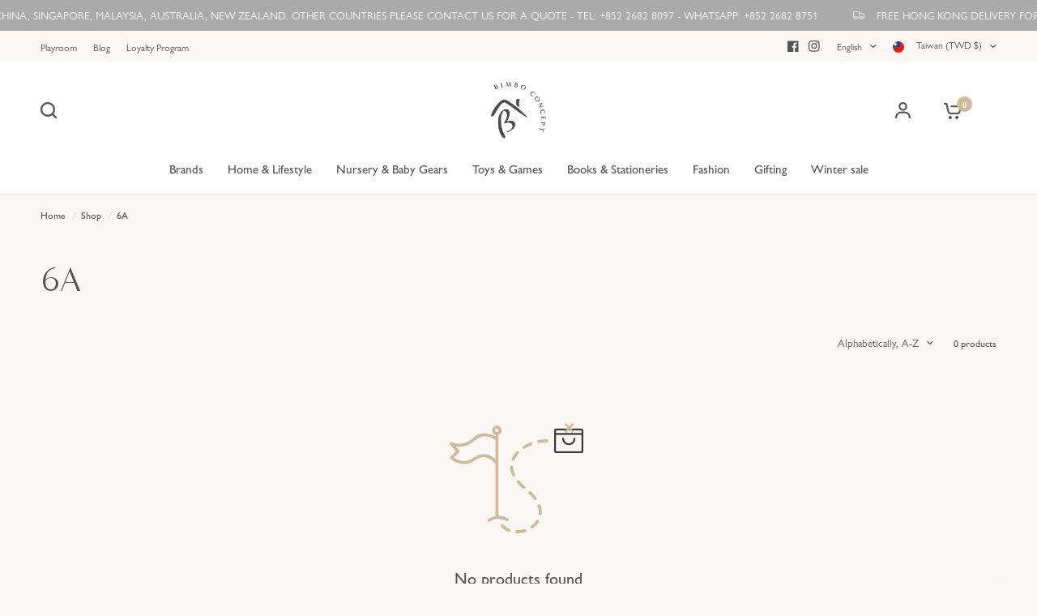

--- FILE ---
content_type: text/javascript; charset=utf-8
request_url: https://www.bimboconcept.com/en-tw/products/wrap.js
body_size: 1603
content:
{"id":7986426740948,"title":"Gift Wrapping","handle":"wrap","description":"","published_at":"2023-12-04T12:11:08+08:00","created_at":"2023-10-09T13:00:04+08:00","vendor":"Gift","type":"Gift \u0026 Gift Card","tags":["gift","hidden_storefront","under-200"],"price":2100,"price_min":2100,"price_max":20600,"available":true,"price_varies":true,"compare_at_price":null,"compare_at_price_min":0,"compare_at_price_max":0,"compare_at_price_varies":false,"variants":[{"id":47331021357268,"title":"Gift Wrap - Red stripes","option1":"Gift Wrap - Red stripes","option2":null,"option3":null,"sku":null,"requires_shipping":true,"taxable":true,"featured_image":{"id":45776144728276,"product_id":7986426740948,"position":6,"created_at":"2025-12-09T11:15:29+08:00","updated_at":"2025-12-09T13:34:18+08:00","alt":"Gift Wrapping - Bimbo Concept","width":1200,"height":1200,"src":"https:\/\/cdn.shopify.com\/s\/files\/1\/0066\/2257\/6684\/files\/gift-wrapping-5817536.jpg?v=1765258458","variant_ids":[47331021357268]},"available":true,"name":"Gift Wrapping - Gift Wrap - Red stripes","public_title":"Gift Wrap - Red stripes","options":["Gift Wrap - Red stripes"],"price":4200,"weight":0,"compare_at_price":null,"inventory_management":null,"barcode":"","featured_media":{"alt":"Gift Wrapping - Bimbo Concept","id":37085397811412,"position":6,"preview_image":{"aspect_ratio":1.0,"height":1200,"width":1200,"src":"https:\/\/cdn.shopify.com\/s\/files\/1\/0066\/2257\/6684\/files\/gift-wrapping-5817536.jpg?v=1765258458"}},"requires_selling_plan":false,"selling_plan_allocations":[]},{"id":45924318380244,"title":"Gift Wrap - S","option1":"Gift Wrap - S","option2":null,"option3":null,"sku":"GIFTWRAP-S","requires_shipping":true,"taxable":true,"featured_image":{"id":42440951922900,"product_id":7986426740948,"position":1,"created_at":"2024-12-19T11:36:53+08:00","updated_at":"2025-05-09T19:05:24+08:00","alt":"Gift Wrapping - Bimbo Concept","width":1242,"height":1228,"src":"https:\/\/cdn.shopify.com\/s\/files\/1\/0066\/2257\/6684\/files\/gift-wrapping-838111.jpg?v=1746788724","variant_ids":[45924318380244,45924318413012]},"available":true,"name":"Gift Wrapping - Gift Wrap - S","public_title":"Gift Wrap - S","options":["Gift Wrap - S"],"price":4200,"weight":0,"compare_at_price":null,"inventory_management":null,"barcode":"8520360432324","featured_media":{"alt":"Gift Wrapping - Bimbo Concept","id":34835313393876,"position":1,"preview_image":{"aspect_ratio":1.011,"height":1228,"width":1242,"src":"https:\/\/cdn.shopify.com\/s\/files\/1\/0066\/2257\/6684\/files\/gift-wrapping-838111.jpg?v=1746788724"}},"requires_selling_plan":false,"selling_plan_allocations":[]},{"id":45924318413012,"title":"Gift Wrap - L (Bulky Item - Kitchen set, Dollhouse, Bike, Scooter, Tool Bench, Table and Chair set, etc)","option1":"Gift Wrap - L (Bulky Item - Kitchen set, Dollhouse, Bike, Scooter, Tool Bench, Table and Chair set, etc)","option2":null,"option3":null,"sku":null,"requires_shipping":true,"taxable":true,"featured_image":{"id":42440951922900,"product_id":7986426740948,"position":1,"created_at":"2024-12-19T11:36:53+08:00","updated_at":"2025-05-09T19:05:24+08:00","alt":"Gift Wrapping - Bimbo Concept","width":1242,"height":1228,"src":"https:\/\/cdn.shopify.com\/s\/files\/1\/0066\/2257\/6684\/files\/gift-wrapping-838111.jpg?v=1746788724","variant_ids":[45924318380244,45924318413012]},"available":true,"name":"Gift Wrapping - Gift Wrap - L (Bulky Item - Kitchen set, Dollhouse, Bike, Scooter, Tool Bench, Table and Chair set, etc)","public_title":"Gift Wrap - L (Bulky Item - Kitchen set, Dollhouse, Bike, Scooter, Tool Bench, Table and Chair set, etc)","options":["Gift Wrap - L (Bulky Item - Kitchen set, Dollhouse, Bike, Scooter, Tool Bench, Table and Chair set, etc)"],"price":20600,"weight":0,"compare_at_price":null,"inventory_management":null,"barcode":null,"featured_media":{"alt":"Gift Wrapping - Bimbo Concept","id":34835313393876,"position":1,"preview_image":{"aspect_ratio":1.011,"height":1228,"width":1242,"src":"https:\/\/cdn.shopify.com\/s\/files\/1\/0066\/2257\/6684\/files\/gift-wrapping-838111.jpg?v=1746788724"}},"requires_selling_plan":false,"selling_plan_allocations":[]},{"id":44959431983316,"title":"Gift Box - M (30x22x10cm)","option1":"Gift Box - M (30x22x10cm)","option2":null,"option3":null,"sku":null,"requires_shipping":true,"taxable":true,"featured_image":{"id":42440951955668,"product_id":7986426740948,"position":2,"created_at":"2024-12-19T11:36:53+08:00","updated_at":"2025-05-09T19:05:24+08:00","alt":"Gift Wrapping - Bimbo Concept","width":1000,"height":1000,"src":"https:\/\/cdn.shopify.com\/s\/files\/1\/0066\/2257\/6684\/files\/gift-wrapping-177049.jpg?v=1746788724","variant_ids":[44959431983316]},"available":true,"name":"Gift Wrapping - Gift Box - M (30x22x10cm)","public_title":"Gift Box - M (30x22x10cm)","options":["Gift Box - M (30x22x10cm)"],"price":12400,"weight":0,"compare_at_price":null,"inventory_management":null,"barcode":null,"featured_media":{"alt":"Gift Wrapping - Bimbo Concept","id":34835313426644,"position":2,"preview_image":{"aspect_ratio":1.0,"height":1000,"width":1000,"src":"https:\/\/cdn.shopify.com\/s\/files\/1\/0066\/2257\/6684\/files\/gift-wrapping-177049.jpg?v=1746788724"}},"requires_selling_plan":false,"selling_plan_allocations":[]},{"id":44959432016084,"title":"Gift Box - L (41x30x14cm)","option1":"Gift Box - L (41x30x14cm)","option2":null,"option3":null,"sku":null,"requires_shipping":true,"taxable":true,"featured_image":{"id":42440951988436,"product_id":7986426740948,"position":3,"created_at":"2024-12-19T11:36:53+08:00","updated_at":"2025-05-09T19:05:25+08:00","alt":"Gift Wrapping - Bimbo Concept","width":1000,"height":1000,"src":"https:\/\/cdn.shopify.com\/s\/files\/1\/0066\/2257\/6684\/files\/gift-wrapping-558515.jpg?v=1746788725","variant_ids":[44959432016084]},"available":true,"name":"Gift Wrapping - Gift Box - L (41x30x14cm)","public_title":"Gift Box - L (41x30x14cm)","options":["Gift Box - L (41x30x14cm)"],"price":20600,"weight":0,"compare_at_price":null,"inventory_management":null,"barcode":null,"featured_media":{"alt":"Gift Wrapping - Bimbo Concept","id":34835313459412,"position":3,"preview_image":{"aspect_ratio":1.0,"height":1000,"width":1000,"src":"https:\/\/cdn.shopify.com\/s\/files\/1\/0066\/2257\/6684\/files\/gift-wrapping-558515.jpg?v=1746788725"}},"requires_selling_plan":false,"selling_plan_allocations":[]},{"id":46507626102996,"title":"Paper Bag","option1":"Paper Bag","option2":null,"option3":null,"sku":null,"requires_shipping":true,"taxable":true,"featured_image":{"id":44345131761876,"product_id":7986426740948,"position":4,"created_at":"2025-07-26T16:03:51+08:00","updated_at":"2025-07-27T04:41:16+08:00","alt":"Gift Wrapping - Bimbo Concept","width":2048,"height":1365,"src":"https:\/\/cdn.shopify.com\/s\/files\/1\/0066\/2257\/6684\/files\/gift-wrapping-6818501.jpg?v=1753562476","variant_ids":[46507626102996]},"available":true,"name":"Gift Wrapping - Paper Bag","public_title":"Paper Bag","options":["Paper Bag"],"price":2100,"weight":0,"compare_at_price":null,"inventory_management":null,"barcode":"","featured_media":{"alt":"Gift Wrapping - Bimbo Concept","id":36015950594260,"position":4,"preview_image":{"aspect_ratio":1.5,"height":1365,"width":2048,"src":"https:\/\/cdn.shopify.com\/s\/files\/1\/0066\/2257\/6684\/files\/gift-wrapping-6818501.jpg?v=1753562476"}},"requires_selling_plan":false,"selling_plan_allocations":[]}],"images":["\/\/cdn.shopify.com\/s\/files\/1\/0066\/2257\/6684\/files\/gift-wrapping-838111.jpg?v=1746788724","\/\/cdn.shopify.com\/s\/files\/1\/0066\/2257\/6684\/files\/gift-wrapping-177049.jpg?v=1746788724","\/\/cdn.shopify.com\/s\/files\/1\/0066\/2257\/6684\/files\/gift-wrapping-558515.jpg?v=1746788725","\/\/cdn.shopify.com\/s\/files\/1\/0066\/2257\/6684\/files\/gift-wrapping-6818501.jpg?v=1753562476","\/\/cdn.shopify.com\/s\/files\/1\/0066\/2257\/6684\/files\/gift-wrapping-4230083.jpg?v=1753562476","\/\/cdn.shopify.com\/s\/files\/1\/0066\/2257\/6684\/files\/gift-wrapping-5817536.jpg?v=1765258458","\/\/cdn.shopify.com\/s\/files\/1\/0066\/2257\/6684\/files\/gift-wrapping-7561602.jpg?v=1765258458","\/\/cdn.shopify.com\/s\/files\/1\/0066\/2257\/6684\/files\/gift-wrapping-9748850.jpg?v=1765258458","\/\/cdn.shopify.com\/s\/files\/1\/0066\/2257\/6684\/files\/gift-wrapping-2446556.jpg?v=1765258458"],"featured_image":"\/\/cdn.shopify.com\/s\/files\/1\/0066\/2257\/6684\/files\/gift-wrapping-838111.jpg?v=1746788724","options":[{"name":"Title","position":1,"values":["Gift Wrap - Red stripes","Gift Wrap - S","Gift Wrap - L (Bulky Item - Kitchen set, Dollhouse, Bike, Scooter, Tool Bench, Table and Chair set, etc)","Gift Box - M (30x22x10cm)","Gift Box - L (41x30x14cm)","Paper Bag"]}],"url":"\/en-tw\/products\/wrap","media":[{"alt":"Gift Wrapping - Bimbo Concept","id":34835313393876,"position":1,"preview_image":{"aspect_ratio":1.011,"height":1228,"width":1242,"src":"https:\/\/cdn.shopify.com\/s\/files\/1\/0066\/2257\/6684\/files\/gift-wrapping-838111.jpg?v=1746788724"},"aspect_ratio":1.011,"height":1228,"media_type":"image","src":"https:\/\/cdn.shopify.com\/s\/files\/1\/0066\/2257\/6684\/files\/gift-wrapping-838111.jpg?v=1746788724","width":1242},{"alt":"Gift Wrapping - Bimbo Concept","id":34835313426644,"position":2,"preview_image":{"aspect_ratio":1.0,"height":1000,"width":1000,"src":"https:\/\/cdn.shopify.com\/s\/files\/1\/0066\/2257\/6684\/files\/gift-wrapping-177049.jpg?v=1746788724"},"aspect_ratio":1.0,"height":1000,"media_type":"image","src":"https:\/\/cdn.shopify.com\/s\/files\/1\/0066\/2257\/6684\/files\/gift-wrapping-177049.jpg?v=1746788724","width":1000},{"alt":"Gift Wrapping - Bimbo Concept","id":34835313459412,"position":3,"preview_image":{"aspect_ratio":1.0,"height":1000,"width":1000,"src":"https:\/\/cdn.shopify.com\/s\/files\/1\/0066\/2257\/6684\/files\/gift-wrapping-558515.jpg?v=1746788725"},"aspect_ratio":1.0,"height":1000,"media_type":"image","src":"https:\/\/cdn.shopify.com\/s\/files\/1\/0066\/2257\/6684\/files\/gift-wrapping-558515.jpg?v=1746788725","width":1000},{"alt":"Gift Wrapping - Bimbo Concept","id":36015950594260,"position":4,"preview_image":{"aspect_ratio":1.5,"height":1365,"width":2048,"src":"https:\/\/cdn.shopify.com\/s\/files\/1\/0066\/2257\/6684\/files\/gift-wrapping-6818501.jpg?v=1753562476"},"aspect_ratio":1.5,"height":1365,"media_type":"image","src":"https:\/\/cdn.shopify.com\/s\/files\/1\/0066\/2257\/6684\/files\/gift-wrapping-6818501.jpg?v=1753562476","width":2048},{"alt":"Gift Wrapping - Bimbo Concept","id":36015949840596,"position":5,"preview_image":{"aspect_ratio":1.5,"height":1365,"width":2048,"src":"https:\/\/cdn.shopify.com\/s\/files\/1\/0066\/2257\/6684\/files\/gift-wrapping-4230083.jpg?v=1753562476"},"aspect_ratio":1.5,"height":1365,"media_type":"image","src":"https:\/\/cdn.shopify.com\/s\/files\/1\/0066\/2257\/6684\/files\/gift-wrapping-4230083.jpg?v=1753562476","width":2048},{"alt":"Gift Wrapping - Bimbo Concept","id":37085397811412,"position":6,"preview_image":{"aspect_ratio":1.0,"height":1200,"width":1200,"src":"https:\/\/cdn.shopify.com\/s\/files\/1\/0066\/2257\/6684\/files\/gift-wrapping-5817536.jpg?v=1765258458"},"aspect_ratio":1.0,"height":1200,"media_type":"image","src":"https:\/\/cdn.shopify.com\/s\/files\/1\/0066\/2257\/6684\/files\/gift-wrapping-5817536.jpg?v=1765258458","width":1200},{"alt":"Gift Wrapping - Bimbo Concept","id":37085400629460,"position":7,"preview_image":{"aspect_ratio":1.0,"height":1200,"width":1200,"src":"https:\/\/cdn.shopify.com\/s\/files\/1\/0066\/2257\/6684\/files\/gift-wrapping-7561602.jpg?v=1765258458"},"aspect_ratio":1.0,"height":1200,"media_type":"image","src":"https:\/\/cdn.shopify.com\/s\/files\/1\/0066\/2257\/6684\/files\/gift-wrapping-7561602.jpg?v=1765258458","width":1200},{"alt":"Gift Wrapping - Bimbo Concept","id":37085401972948,"position":8,"preview_image":{"aspect_ratio":1.0,"height":1200,"width":1200,"src":"https:\/\/cdn.shopify.com\/s\/files\/1\/0066\/2257\/6684\/files\/gift-wrapping-9748850.jpg?v=1765258458"},"aspect_ratio":1.0,"height":1200,"media_type":"image","src":"https:\/\/cdn.shopify.com\/s\/files\/1\/0066\/2257\/6684\/files\/gift-wrapping-9748850.jpg?v=1765258458","width":1200},{"alt":"Gift Wrapping - Bimbo Concept","id":37085411475668,"position":9,"preview_image":{"aspect_ratio":1.0,"height":1200,"width":1200,"src":"https:\/\/cdn.shopify.com\/s\/files\/1\/0066\/2257\/6684\/files\/gift-wrapping-2446556.jpg?v=1765258458"},"aspect_ratio":1.0,"height":1200,"media_type":"image","src":"https:\/\/cdn.shopify.com\/s\/files\/1\/0066\/2257\/6684\/files\/gift-wrapping-2446556.jpg?v=1765258458","width":1200}],"requires_selling_plan":false,"selling_plan_groups":[]}

--- FILE ---
content_type: text/javascript; charset=utf-8
request_url: https://www.bimboconcept.com/en-tw/products/greeting-card-1.js
body_size: 503
content:
{"id":9004813484244,"title":"Greeting Card","handle":"greeting-card-1","description":"A Greeting Card is used to express a personal message to a friend or colleague while ordering a gift.","published_at":"2025-12-03T10:12:50+08:00","created_at":"2025-12-03T10:12:50+08:00","vendor":"Gift","type":"Gift","tags":[],"price":14100,"price_min":14100,"price_max":14100,"available":true,"price_varies":false,"compare_at_price":null,"compare_at_price_min":0,"compare_at_price_max":0,"compare_at_price_varies":false,"variants":[{"id":47331041149140,"title":"T-Rexcellent Greeting Card","option1":"T-Rexcellent Greeting Card","option2":null,"option3":null,"sku":null,"requires_shipping":true,"taxable":true,"featured_image":{"id":45776176775380,"product_id":9004813484244,"position":1,"created_at":"2025-12-09T11:36:25+08:00","updated_at":"2025-12-09T13:27:20+08:00","alt":"Greeting Card - Bimbo Concept","width":800,"height":800,"src":"https:\/\/cdn.shopify.com\/s\/files\/1\/0066\/2257\/6684\/files\/greeting-card-2117527.png?v=1765258040","variant_ids":[47331041149140]},"available":true,"name":"Greeting Card - T-Rexcellent Greeting Card","public_title":"T-Rexcellent Greeting Card","options":["T-Rexcellent Greeting Card"],"price":14100,"weight":0,"compare_at_price":null,"inventory_management":null,"barcode":"","featured_media":{"alt":"Greeting Card - Bimbo Concept","id":37085429235924,"position":1,"preview_image":{"aspect_ratio":1.0,"height":800,"width":800,"src":"https:\/\/cdn.shopify.com\/s\/files\/1\/0066\/2257\/6684\/files\/greeting-card-2117527.png?v=1765258040"}},"requires_selling_plan":false,"selling_plan_allocations":[]},{"id":47461110743252,"title":"Party Time Red Cake Birthday Card","option1":"Party Time Red Cake Birthday Card","option2":null,"option3":null,"sku":null,"requires_shipping":true,"taxable":true,"featured_image":{"id":46059725586644,"product_id":9004813484244,"position":2,"created_at":"2026-01-20T09:38:45+08:00","updated_at":"2026-01-20T21:15:09+08:00","alt":"Greeting Card - Bimbo Concept","width":1080,"height":1080,"src":"https:\/\/cdn.shopify.com\/s\/files\/1\/0066\/2257\/6684\/files\/greeting-card-2409321.png?v=1768914909","variant_ids":[47461110743252]},"available":true,"name":"Greeting Card - Party Time Red Cake Birthday Card","public_title":"Party Time Red Cake Birthday Card","options":["Party Time Red Cake Birthday Card"],"price":14100,"weight":0,"compare_at_price":null,"inventory_management":null,"barcode":"","featured_media":{"alt":"Greeting Card - Bimbo Concept","id":37361170251988,"position":2,"preview_image":{"aspect_ratio":1.0,"height":1080,"width":1080,"src":"https:\/\/cdn.shopify.com\/s\/files\/1\/0066\/2257\/6684\/files\/greeting-card-2409321.png?v=1768914909"}},"requires_selling_plan":false,"selling_plan_allocations":[]},{"id":47461121556692,"title":"It's Your Birthday Cake Greeting Card","option1":"It's Your Birthday Cake Greeting Card","option2":null,"option3":null,"sku":null,"requires_shipping":true,"taxable":true,"featured_image":{"id":46059731157204,"product_id":9004813484244,"position":3,"created_at":"2026-01-20T09:42:48+08:00","updated_at":"2026-01-20T21:15:09+08:00","alt":"Greeting Card - Bimbo Concept","width":1080,"height":1080,"src":"https:\/\/cdn.shopify.com\/s\/files\/1\/0066\/2257\/6684\/files\/greeting-card-6721750.png?v=1768914909","variant_ids":[47461121556692]},"available":true,"name":"Greeting Card - It's Your Birthday Cake Greeting Card","public_title":"It's Your Birthday Cake Greeting Card","options":["It's Your Birthday Cake Greeting Card"],"price":14100,"weight":0,"compare_at_price":null,"inventory_management":null,"barcode":"","featured_media":{"alt":"Greeting Card - Bimbo Concept","id":37361175822548,"position":3,"preview_image":{"aspect_ratio":1.0,"height":1080,"width":1080,"src":"https:\/\/cdn.shopify.com\/s\/files\/1\/0066\/2257\/6684\/files\/greeting-card-6721750.png?v=1768914909"}},"requires_selling_plan":false,"selling_plan_allocations":[]},{"id":47461123227860,"title":"Birthday Superstar Greeting Card","option1":"Birthday Superstar Greeting Card","option2":null,"option3":null,"sku":null,"requires_shipping":true,"taxable":true,"featured_image":{"id":46059735285972,"product_id":9004813484244,"position":4,"created_at":"2026-01-20T09:45:05+08:00","updated_at":"2026-01-20T21:15:09+08:00","alt":"Greeting Card - Bimbo Concept","width":1080,"height":1080,"src":"https:\/\/cdn.shopify.com\/s\/files\/1\/0066\/2257\/6684\/files\/greeting-card-7976688.jpg?v=1768914909","variant_ids":[47461123227860]},"available":true,"name":"Greeting Card - Birthday Superstar Greeting Card","public_title":"Birthday Superstar Greeting Card","options":["Birthday Superstar Greeting Card"],"price":14100,"weight":0,"compare_at_price":null,"inventory_management":null,"barcode":"","featured_media":{"alt":"Greeting Card - Bimbo Concept","id":37361179951316,"position":4,"preview_image":{"aspect_ratio":1.0,"height":1080,"width":1080,"src":"https:\/\/cdn.shopify.com\/s\/files\/1\/0066\/2257\/6684\/files\/greeting-card-7976688.jpg?v=1768914909"}},"requires_selling_plan":false,"selling_plan_allocations":[]}],"images":["\/\/cdn.shopify.com\/s\/files\/1\/0066\/2257\/6684\/files\/greeting-card-2117527.png?v=1765258040","\/\/cdn.shopify.com\/s\/files\/1\/0066\/2257\/6684\/files\/greeting-card-2409321.png?v=1768914909","\/\/cdn.shopify.com\/s\/files\/1\/0066\/2257\/6684\/files\/greeting-card-6721750.png?v=1768914909","\/\/cdn.shopify.com\/s\/files\/1\/0066\/2257\/6684\/files\/greeting-card-7976688.jpg?v=1768914909"],"featured_image":"\/\/cdn.shopify.com\/s\/files\/1\/0066\/2257\/6684\/files\/greeting-card-2117527.png?v=1765258040","options":[{"name":"Title","position":1,"values":["T-Rexcellent Greeting Card","Party Time Red Cake Birthday Card","It's Your Birthday Cake Greeting Card","Birthday Superstar Greeting Card"]}],"url":"\/en-tw\/products\/greeting-card-1","media":[{"alt":"Greeting Card - Bimbo Concept","id":37085429235924,"position":1,"preview_image":{"aspect_ratio":1.0,"height":800,"width":800,"src":"https:\/\/cdn.shopify.com\/s\/files\/1\/0066\/2257\/6684\/files\/greeting-card-2117527.png?v=1765258040"},"aspect_ratio":1.0,"height":800,"media_type":"image","src":"https:\/\/cdn.shopify.com\/s\/files\/1\/0066\/2257\/6684\/files\/greeting-card-2117527.png?v=1765258040","width":800},{"alt":"Greeting Card - Bimbo Concept","id":37361170251988,"position":2,"preview_image":{"aspect_ratio":1.0,"height":1080,"width":1080,"src":"https:\/\/cdn.shopify.com\/s\/files\/1\/0066\/2257\/6684\/files\/greeting-card-2409321.png?v=1768914909"},"aspect_ratio":1.0,"height":1080,"media_type":"image","src":"https:\/\/cdn.shopify.com\/s\/files\/1\/0066\/2257\/6684\/files\/greeting-card-2409321.png?v=1768914909","width":1080},{"alt":"Greeting Card - Bimbo Concept","id":37361175822548,"position":3,"preview_image":{"aspect_ratio":1.0,"height":1080,"width":1080,"src":"https:\/\/cdn.shopify.com\/s\/files\/1\/0066\/2257\/6684\/files\/greeting-card-6721750.png?v=1768914909"},"aspect_ratio":1.0,"height":1080,"media_type":"image","src":"https:\/\/cdn.shopify.com\/s\/files\/1\/0066\/2257\/6684\/files\/greeting-card-6721750.png?v=1768914909","width":1080},{"alt":"Greeting Card - Bimbo Concept","id":37361179951316,"position":4,"preview_image":{"aspect_ratio":1.0,"height":1080,"width":1080,"src":"https:\/\/cdn.shopify.com\/s\/files\/1\/0066\/2257\/6684\/files\/greeting-card-7976688.jpg?v=1768914909"},"aspect_ratio":1.0,"height":1080,"media_type":"image","src":"https:\/\/cdn.shopify.com\/s\/files\/1\/0066\/2257\/6684\/files\/greeting-card-7976688.jpg?v=1768914909","width":1080}],"requires_selling_plan":false,"selling_plan_groups":[]}

--- FILE ---
content_type: text/javascript
request_url: https://chat.sleekflow.io/assets/23.0eff8940.js
body_size: 6346
content:
(window.webpackJsonp=window.webpackJsonp||[]).push([[23],{105:function(t,i,r){var o=r(78);r(92),r(79),(t.exports=o.hmac=o.hmac||{}).create=function(){var t=null,i=null,r=null,s=null,a={start:function(a,e){if(null!==a)if("string"==typeof a){if(!((a=a.toLowerCase())in o.md.algorithms))throw new Error('Unknown hash algorithm "'+a+'"');i=o.md.algorithms[a].create()}else i=a;if(null===e)e=t;else{if("string"==typeof e)e=o.util.createBuffer(e);else if(o.util.isArray(e)){var h=e;e=o.util.createBuffer();for(var n=0;n<h.length;++n)e.putByte(h[n])}var u=e.length();u>i.blockLength&&(i.start(),i.update(e.bytes()),e=i.digest()),r=o.util.createBuffer(),s=o.util.createBuffer(),u=e.length();for(n=0;n<u;++n){h=e.at(n);r.putByte(54^h),s.putByte(92^h)}if(u<i.blockLength)for(h=i.blockLength-u,n=0;n<h;++n)r.putByte(54),s.putByte(92);t=e,r=r.bytes(),s=s.bytes()}i.start(),i.update(r)},update:function(t){i.update(t)},getMac:function(){var t=i.digest().bytes();return i.start(),i.update(s),i.update(t),i.digest()}};return a.digest=a.getMac,a}},116:function(t,i,r){var o,s=r(78);t.exports=s.jsbn=s.jsbn||{};function a(t,i,r){this.data=[],null!=t&&("number"==typeof t?this.fromNumber(t,i,r):null==i&&"string"!=typeof t?this.fromString(t,256):this.fromString(t,i))}function e(){return new a(null)}function h(t,i,r,o,s,a){for(var e=16383&i,h=i>>14;--a>=0;){var n=16383&this.data[t],u=this.data[t++]>>14,f=h*n+u*e;s=((n=e*n+((16383&f)<<14)+r.data[o]+s)>>28)+(f>>14)+h*u,r.data[o++]=268435455&n}return s}s.jsbn.BigInteger=a,"undefined"==typeof navigator?(a.prototype.am=h,o=28):"Microsoft Internet Explorer"==navigator.appName?(a.prototype.am=function(t,i,r,o,s,a){for(var e=32767&i,h=i>>15;--a>=0;){var n=32767&this.data[t],u=this.data[t++]>>15,f=h*n+u*e;s=((n=e*n+((32767&f)<<15)+r.data[o]+(1073741823&s))>>>30)+(f>>>15)+h*u+(s>>>30),r.data[o++]=1073741823&n}return s},o=30):"Netscape"!=navigator.appName?(a.prototype.am=function(t,i,r,o,s,a){for(;--a>=0;){var e=i*this.data[t++]+r.data[o]+s;s=Math.floor(e/67108864),r.data[o++]=67108863&e}return s},o=26):(a.prototype.am=h,o=28),a.prototype.DB=o,a.prototype.DM=(1<<o)-1,a.prototype.DV=1<<o;a.prototype.FV=Math.pow(2,52),a.prototype.F1=52-o,a.prototype.F2=2*o-52;var n,u,f=new Array;for(n="0".charCodeAt(0),u=0;u<=9;++u)f[n++]=u;for(n="a".charCodeAt(0),u=10;u<36;++u)f[n++]=u;for(n="A".charCodeAt(0),u=10;u<36;++u)f[n++]=u;function p(t){return"0123456789abcdefghijklmnopqrstuvwxyz".charAt(t)}function d(t,i){var r=f[t.charCodeAt(i)];return null==r?-1:r}function c(t){var i=e();return i.fromInt(t),i}function m(t){var i,r=1;return 0!=(i=t>>>16)&&(t=i,r+=16),0!=(i=t>>8)&&(t=i,r+=8),0!=(i=t>>4)&&(t=i,r+=4),0!=(i=t>>2)&&(t=i,r+=2),0!=(i=t>>1)&&(t=i,r+=1),r}function l(t){this.m=t}function v(t){this.m=t,this.mp=t.invDigit(),this.mpl=32767&this.mp,this.mph=this.mp>>15,this.um=(1<<t.DB-15)-1,this.mt2=2*t.t}function T(t,i){return t&i}function y(t,i){return t|i}function b(t,i){return t^i}function D(t,i){return t&~i}function g(t){if(0==t)return-1;var i=0;return 0==(65535&t)&&(t>>=16,i+=16),0==(255&t)&&(t>>=8,i+=8),0==(15&t)&&(t>>=4,i+=4),0==(3&t)&&(t>>=2,i+=2),0==(1&t)&&++i,i}function B(t){for(var i=0;0!=t;)t&=t-1,++i;return i}function S(){}function w(t){return t}function M(t){this.r2=e(),this.q3=e(),a.ONE.dlShiftTo(2*t.t,this.r2),this.mu=this.r2.divide(t),this.m=t}l.prototype.convert=function(t){return t.s<0||t.compareTo(this.m)>=0?t.mod(this.m):t},l.prototype.revert=function(t){return t},l.prototype.reduce=function(t){t.divRemTo(this.m,null,t)},l.prototype.mulTo=function(t,i,r){t.multiplyTo(i,r),this.reduce(r)},l.prototype.sqrTo=function(t,i){t.squareTo(i),this.reduce(i)},v.prototype.convert=function(t){var i=e();return t.abs().dlShiftTo(this.m.t,i),i.divRemTo(this.m,null,i),t.s<0&&i.compareTo(a.ZERO)>0&&this.m.subTo(i,i),i},v.prototype.revert=function(t){var i=e();return t.copyTo(i),this.reduce(i),i},v.prototype.reduce=function(t){for(;t.t<=this.mt2;)t.data[t.t++]=0;for(var i=0;i<this.m.t;++i){var r=32767&t.data[i],o=r*this.mpl+((r*this.mph+(t.data[i]>>15)*this.mpl&this.um)<<15)&t.DM;for(r=i+this.m.t,t.data[r]+=this.m.am(0,o,t,i,0,this.m.t);t.data[r]>=t.DV;)t.data[r]-=t.DV,t.data[++r]++}t.clamp(),t.drShiftTo(this.m.t,t),t.compareTo(this.m)>=0&&t.subTo(this.m,t)},v.prototype.mulTo=function(t,i,r){t.multiplyTo(i,r),this.reduce(r)},v.prototype.sqrTo=function(t,i){t.squareTo(i),this.reduce(i)},a.prototype.copyTo=function(t){for(var i=this.t-1;i>=0;--i)t.data[i]=this.data[i];t.t=this.t,t.s=this.s},a.prototype.fromInt=function(t){this.t=1,this.s=t<0?-1:0,t>0?this.data[0]=t:t<-1?this.data[0]=t+this.DV:this.t=0},a.prototype.fromString=function(t,i){var r;if(16==i)r=4;else if(8==i)r=3;else if(256==i)r=8;else if(2==i)r=1;else if(32==i)r=5;else{if(4!=i)return void this.fromRadix(t,i);r=2}this.t=0,this.s=0;for(var o=t.length,s=!1,e=0;--o>=0;){var h=8==r?255&t[o]:d(t,o);h<0?"-"==t.charAt(o)&&(s=!0):(s=!1,0==e?this.data[this.t++]=h:e+r>this.DB?(this.data[this.t-1]|=(h&(1<<this.DB-e)-1)<<e,this.data[this.t++]=h>>this.DB-e):this.data[this.t-1]|=h<<e,(e+=r)>=this.DB&&(e-=this.DB))}8==r&&0!=(128&t[0])&&(this.s=-1,e>0&&(this.data[this.t-1]|=(1<<this.DB-e)-1<<e)),this.clamp(),s&&a.ZERO.subTo(this,this)},a.prototype.clamp=function(){for(var t=this.s&this.DM;this.t>0&&this.data[this.t-1]==t;)--this.t},a.prototype.dlShiftTo=function(t,i){var r;for(r=this.t-1;r>=0;--r)i.data[r+t]=this.data[r];for(r=t-1;r>=0;--r)i.data[r]=0;i.t=this.t+t,i.s=this.s},a.prototype.drShiftTo=function(t,i){for(var r=t;r<this.t;++r)i.data[r-t]=this.data[r];i.t=Math.max(this.t-t,0),i.s=this.s},a.prototype.lShiftTo=function(t,i){var r,o=t%this.DB,s=this.DB-o,a=(1<<s)-1,e=Math.floor(t/this.DB),h=this.s<<o&this.DM;for(r=this.t-1;r>=0;--r)i.data[r+e+1]=this.data[r]>>s|h,h=(this.data[r]&a)<<o;for(r=e-1;r>=0;--r)i.data[r]=0;i.data[e]=h,i.t=this.t+e+1,i.s=this.s,i.clamp()},a.prototype.rShiftTo=function(t,i){i.s=this.s;var r=Math.floor(t/this.DB);if(r>=this.t)i.t=0;else{var o=t%this.DB,s=this.DB-o,a=(1<<o)-1;i.data[0]=this.data[r]>>o;for(var e=r+1;e<this.t;++e)i.data[e-r-1]|=(this.data[e]&a)<<s,i.data[e-r]=this.data[e]>>o;o>0&&(i.data[this.t-r-1]|=(this.s&a)<<s),i.t=this.t-r,i.clamp()}},a.prototype.subTo=function(t,i){for(var r=0,o=0,s=Math.min(t.t,this.t);r<s;)o+=this.data[r]-t.data[r],i.data[r++]=o&this.DM,o>>=this.DB;if(t.t<this.t){for(o-=t.s;r<this.t;)o+=this.data[r],i.data[r++]=o&this.DM,o>>=this.DB;o+=this.s}else{for(o+=this.s;r<t.t;)o-=t.data[r],i.data[r++]=o&this.DM,o>>=this.DB;o-=t.s}i.s=o<0?-1:0,o<-1?i.data[r++]=this.DV+o:o>0&&(i.data[r++]=o),i.t=r,i.clamp()},a.prototype.multiplyTo=function(t,i){var r=this.abs(),o=t.abs(),s=r.t;for(i.t=s+o.t;--s>=0;)i.data[s]=0;for(s=0;s<o.t;++s)i.data[s+r.t]=r.am(0,o.data[s],i,s,0,r.t);i.s=0,i.clamp(),this.s!=t.s&&a.ZERO.subTo(i,i)},a.prototype.squareTo=function(t){for(var i=this.abs(),r=t.t=2*i.t;--r>=0;)t.data[r]=0;for(r=0;r<i.t-1;++r){var o=i.am(r,i.data[r],t,2*r,0,1);(t.data[r+i.t]+=i.am(r+1,2*i.data[r],t,2*r+1,o,i.t-r-1))>=i.DV&&(t.data[r+i.t]-=i.DV,t.data[r+i.t+1]=1)}t.t>0&&(t.data[t.t-1]+=i.am(r,i.data[r],t,2*r,0,1)),t.s=0,t.clamp()},a.prototype.divRemTo=function(t,i,r){var o=t.abs();if(!(o.t<=0)){var s=this.abs();if(s.t<o.t)return null!=i&&i.fromInt(0),void(null!=r&&this.copyTo(r));null==r&&(r=e());var h=e(),n=this.s,u=t.s,f=this.DB-m(o.data[o.t-1]);f>0?(o.lShiftTo(f,h),s.lShiftTo(f,r)):(o.copyTo(h),s.copyTo(r));var p=h.t,d=h.data[p-1];if(0!=d){var c=d*(1<<this.F1)+(p>1?h.data[p-2]>>this.F2:0),l=this.FV/c,v=(1<<this.F1)/c,T=1<<this.F2,y=r.t,b=y-p,D=null==i?e():i;for(h.dlShiftTo(b,D),r.compareTo(D)>=0&&(r.data[r.t++]=1,r.subTo(D,r)),a.ONE.dlShiftTo(p,D),D.subTo(h,h);h.t<p;)h.data[h.t++]=0;for(;--b>=0;){var g=r.data[--y]==d?this.DM:Math.floor(r.data[y]*l+(r.data[y-1]+T)*v);if((r.data[y]+=h.am(0,g,r,b,0,p))<g)for(h.dlShiftTo(b,D),r.subTo(D,r);r.data[y]<--g;)r.subTo(D,r)}null!=i&&(r.drShiftTo(p,i),n!=u&&a.ZERO.subTo(i,i)),r.t=p,r.clamp(),f>0&&r.rShiftTo(f,r),n<0&&a.ZERO.subTo(r,r)}}},a.prototype.invDigit=function(){if(this.t<1)return 0;var t=this.data[0];if(0==(1&t))return 0;var i=3&t;return(i=(i=(i=(i=i*(2-(15&t)*i)&15)*(2-(255&t)*i)&255)*(2-((65535&t)*i&65535))&65535)*(2-t*i%this.DV)%this.DV)>0?this.DV-i:-i},a.prototype.isEven=function(){return 0==(this.t>0?1&this.data[0]:this.s)},a.prototype.exp=function(t,i){if(t>4294967295||t<1)return a.ONE;var r=e(),o=e(),s=i.convert(this),h=m(t)-1;for(s.copyTo(r);--h>=0;)if(i.sqrTo(r,o),(t&1<<h)>0)i.mulTo(o,s,r);else{var n=r;r=o,o=n}return i.revert(r)},a.prototype.toString=function(t){if(this.s<0)return"-"+this.negate().toString(t);var i;if(16==t)i=4;else if(8==t)i=3;else if(2==t)i=1;else if(32==t)i=5;else{if(4!=t)return this.toRadix(t);i=2}var r,o=(1<<i)-1,s=!1,a="",e=this.t,h=this.DB-e*this.DB%i;if(e-- >0)for(h<this.DB&&(r=this.data[e]>>h)>0&&(s=!0,a=p(r));e>=0;)h<i?(r=(this.data[e]&(1<<h)-1)<<i-h,r|=this.data[--e]>>(h+=this.DB-i)):(r=this.data[e]>>(h-=i)&o,h<=0&&(h+=this.DB,--e)),r>0&&(s=!0),s&&(a+=p(r));return s?a:"0"},a.prototype.negate=function(){var t=e();return a.ZERO.subTo(this,t),t},a.prototype.abs=function(){return this.s<0?this.negate():this},a.prototype.compareTo=function(t){var i=this.s-t.s;if(0!=i)return i;var r=this.t;if(0!=(i=r-t.t))return this.s<0?-i:i;for(;--r>=0;)if(0!=(i=this.data[r]-t.data[r]))return i;return 0},a.prototype.bitLength=function(){return this.t<=0?0:this.DB*(this.t-1)+m(this.data[this.t-1]^this.s&this.DM)},a.prototype.mod=function(t){var i=e();return this.abs().divRemTo(t,null,i),this.s<0&&i.compareTo(a.ZERO)>0&&t.subTo(i,i),i},a.prototype.modPowInt=function(t,i){var r;return r=t<256||i.isEven()?new l(i):new v(i),this.exp(t,r)},a.ZERO=c(0),a.ONE=c(1),S.prototype.convert=w,S.prototype.revert=w,S.prototype.mulTo=function(t,i,r){t.multiplyTo(i,r)},S.prototype.sqrTo=function(t,i){t.squareTo(i)},M.prototype.convert=function(t){if(t.s<0||t.t>2*this.m.t)return t.mod(this.m);if(t.compareTo(this.m)<0)return t;var i=e();return t.copyTo(i),this.reduce(i),i},M.prototype.revert=function(t){return t},M.prototype.reduce=function(t){for(t.drShiftTo(this.m.t-1,this.r2),t.t>this.m.t+1&&(t.t=this.m.t+1,t.clamp()),this.mu.multiplyUpperTo(this.r2,this.m.t+1,this.q3),this.m.multiplyLowerTo(this.q3,this.m.t+1,this.r2);t.compareTo(this.r2)<0;)t.dAddOffset(1,this.m.t+1);for(t.subTo(this.r2,t);t.compareTo(this.m)>=0;)t.subTo(this.m,t)},M.prototype.mulTo=function(t,i,r){t.multiplyTo(i,r),this.reduce(r)},M.prototype.sqrTo=function(t,i){t.squareTo(i),this.reduce(i)};var E=[2,3,5,7,11,13,17,19,23,29,31,37,41,43,47,53,59,61,67,71,73,79,83,89,97,101,103,107,109,113,127,131,137,139,149,151,157,163,167,173,179,181,191,193,197,199,211,223,227,229,233,239,241,251,257,263,269,271,277,281,283,293,307,311,313,317,331,337,347,349,353,359,367,373,379,383,389,397,401,409,419,421,431,433,439,443,449,457,461,463,467,479,487,491,499,503,509],O=(1<<26)/E[E.length-1];a.prototype.chunkSize=function(t){return Math.floor(Math.LN2*this.DB/Math.log(t))},a.prototype.toRadix=function(t){if(null==t&&(t=10),0==this.signum()||t<2||t>36)return"0";var i=this.chunkSize(t),r=Math.pow(t,i),o=c(r),s=e(),a=e(),h="";for(this.divRemTo(o,s,a);s.signum()>0;)h=(r+a.intValue()).toString(t).substr(1)+h,s.divRemTo(o,s,a);return a.intValue().toString(t)+h},a.prototype.fromRadix=function(t,i){this.fromInt(0),null==i&&(i=10);for(var r=this.chunkSize(i),o=Math.pow(i,r),s=!1,e=0,h=0,n=0;n<t.length;++n){var u=d(t,n);u<0?"-"==t.charAt(n)&&0==this.signum()&&(s=!0):(h=i*h+u,++e>=r&&(this.dMultiply(o),this.dAddOffset(h,0),e=0,h=0))}e>0&&(this.dMultiply(Math.pow(i,e)),this.dAddOffset(h,0)),s&&a.ZERO.subTo(this,this)},a.prototype.fromNumber=function(t,i,r){if("number"==typeof i)if(t<2)this.fromInt(1);else for(this.fromNumber(t,r),this.testBit(t-1)||this.bitwiseTo(a.ONE.shiftLeft(t-1),y,this),this.isEven()&&this.dAddOffset(1,0);!this.isProbablePrime(i);)this.dAddOffset(2,0),this.bitLength()>t&&this.subTo(a.ONE.shiftLeft(t-1),this);else{var o=new Array,s=7&t;o.length=1+(t>>3),i.nextBytes(o),s>0?o[0]&=(1<<s)-1:o[0]=0,this.fromString(o,256)}},a.prototype.bitwiseTo=function(t,i,r){var o,s,a=Math.min(t.t,this.t);for(o=0;o<a;++o)r.data[o]=i(this.data[o],t.data[o]);if(t.t<this.t){for(s=t.s&this.DM,o=a;o<this.t;++o)r.data[o]=i(this.data[o],s);r.t=this.t}else{for(s=this.s&this.DM,o=a;o<t.t;++o)r.data[o]=i(s,t.data[o]);r.t=t.t}r.s=i(this.s,t.s),r.clamp()},a.prototype.changeBit=function(t,i){var r=a.ONE.shiftLeft(t);return this.bitwiseTo(r,i,r),r},a.prototype.addTo=function(t,i){for(var r=0,o=0,s=Math.min(t.t,this.t);r<s;)o+=this.data[r]+t.data[r],i.data[r++]=o&this.DM,o>>=this.DB;if(t.t<this.t){for(o+=t.s;r<this.t;)o+=this.data[r],i.data[r++]=o&this.DM,o>>=this.DB;o+=this.s}else{for(o+=this.s;r<t.t;)o+=t.data[r],i.data[r++]=o&this.DM,o>>=this.DB;o+=t.s}i.s=o<0?-1:0,o>0?i.data[r++]=o:o<-1&&(i.data[r++]=this.DV+o),i.t=r,i.clamp()},a.prototype.dMultiply=function(t){this.data[this.t]=this.am(0,t-1,this,0,0,this.t),++this.t,this.clamp()},a.prototype.dAddOffset=function(t,i){if(0!=t){for(;this.t<=i;)this.data[this.t++]=0;for(this.data[i]+=t;this.data[i]>=this.DV;)this.data[i]-=this.DV,++i>=this.t&&(this.data[this.t++]=0),++this.data[i]}},a.prototype.multiplyLowerTo=function(t,i,r){var o,s=Math.min(this.t+t.t,i);for(r.s=0,r.t=s;s>0;)r.data[--s]=0;for(o=r.t-this.t;s<o;++s)r.data[s+this.t]=this.am(0,t.data[s],r,s,0,this.t);for(o=Math.min(t.t,i);s<o;++s)this.am(0,t.data[s],r,s,0,i-s);r.clamp()},a.prototype.multiplyUpperTo=function(t,i,r){--i;var o=r.t=this.t+t.t-i;for(r.s=0;--o>=0;)r.data[o]=0;for(o=Math.max(i-this.t,0);o<t.t;++o)r.data[this.t+o-i]=this.am(i-o,t.data[o],r,0,0,this.t+o-i);r.clamp(),r.drShiftTo(1,r)},a.prototype.modInt=function(t){if(t<=0)return 0;var i=this.DV%t,r=this.s<0?t-1:0;if(this.t>0)if(0==i)r=this.data[0]%t;else for(var o=this.t-1;o>=0;--o)r=(i*r+this.data[o])%t;return r},a.prototype.millerRabin=function(t){var i=this.subtract(a.ONE),r=i.getLowestSetBit();if(r<=0)return!1;for(var o,s=i.shiftRight(r),e={nextBytes:function(t){for(var i=0;i<t.length;++i)t[i]=Math.floor(256*Math.random())}},h=0;h<t;++h){do{o=new a(this.bitLength(),e)}while(o.compareTo(a.ONE)<=0||o.compareTo(i)>=0);var n=o.modPow(s,this);if(0!=n.compareTo(a.ONE)&&0!=n.compareTo(i)){for(var u=1;u++<r&&0!=n.compareTo(i);)if(0==(n=n.modPowInt(2,this)).compareTo(a.ONE))return!1;if(0!=n.compareTo(i))return!1}}return!0},a.prototype.clone=function(){var t=e();return this.copyTo(t),t},a.prototype.intValue=function(){if(this.s<0){if(1==this.t)return this.data[0]-this.DV;if(0==this.t)return-1}else{if(1==this.t)return this.data[0];if(0==this.t)return 0}return(this.data[1]&(1<<32-this.DB)-1)<<this.DB|this.data[0]},a.prototype.byteValue=function(){return 0==this.t?this.s:this.data[0]<<24>>24},a.prototype.shortValue=function(){return 0==this.t?this.s:this.data[0]<<16>>16},a.prototype.signum=function(){return this.s<0?-1:this.t<=0||1==this.t&&this.data[0]<=0?0:1},a.prototype.toByteArray=function(){var t=this.t,i=new Array;i[0]=this.s;var r,o=this.DB-t*this.DB%8,s=0;if(t-- >0)for(o<this.DB&&(r=this.data[t]>>o)!=(this.s&this.DM)>>o&&(i[s++]=r|this.s<<this.DB-o);t>=0;)o<8?(r=(this.data[t]&(1<<o)-1)<<8-o,r|=this.data[--t]>>(o+=this.DB-8)):(r=this.data[t]>>(o-=8)&255,o<=0&&(o+=this.DB,--t)),0!=(128&r)&&(r|=-256),0==s&&(128&this.s)!=(128&r)&&++s,(s>0||r!=this.s)&&(i[s++]=r);return i},a.prototype.equals=function(t){return 0==this.compareTo(t)},a.prototype.min=function(t){return this.compareTo(t)<0?this:t},a.prototype.max=function(t){return this.compareTo(t)>0?this:t},a.prototype.and=function(t){var i=e();return this.bitwiseTo(t,T,i),i},a.prototype.or=function(t){var i=e();return this.bitwiseTo(t,y,i),i},a.prototype.xor=function(t){var i=e();return this.bitwiseTo(t,b,i),i},a.prototype.andNot=function(t){var i=e();return this.bitwiseTo(t,D,i),i},a.prototype.not=function(){for(var t=e(),i=0;i<this.t;++i)t.data[i]=this.DM&~this.data[i];return t.t=this.t,t.s=~this.s,t},a.prototype.shiftLeft=function(t){var i=e();return t<0?this.rShiftTo(-t,i):this.lShiftTo(t,i),i},a.prototype.shiftRight=function(t){var i=e();return t<0?this.lShiftTo(-t,i):this.rShiftTo(t,i),i},a.prototype.getLowestSetBit=function(){for(var t=0;t<this.t;++t)if(0!=this.data[t])return t*this.DB+g(this.data[t]);return this.s<0?this.t*this.DB:-1},a.prototype.bitCount=function(){for(var t=0,i=this.s&this.DM,r=0;r<this.t;++r)t+=B(this.data[r]^i);return t},a.prototype.testBit=function(t){var i=Math.floor(t/this.DB);return i>=this.t?0!=this.s:0!=(this.data[i]&1<<t%this.DB)},a.prototype.setBit=function(t){return this.changeBit(t,y)},a.prototype.clearBit=function(t){return this.changeBit(t,D)},a.prototype.flipBit=function(t){return this.changeBit(t,b)},a.prototype.add=function(t){var i=e();return this.addTo(t,i),i},a.prototype.subtract=function(t){var i=e();return this.subTo(t,i),i},a.prototype.multiply=function(t){var i=e();return this.multiplyTo(t,i),i},a.prototype.divide=function(t){var i=e();return this.divRemTo(t,i,null),i},a.prototype.remainder=function(t){var i=e();return this.divRemTo(t,null,i),i},a.prototype.divideAndRemainder=function(t){var i=e(),r=e();return this.divRemTo(t,i,r),new Array(i,r)},a.prototype.modPow=function(t,i){var r,o,s=t.bitLength(),a=c(1);if(s<=0)return a;r=s<18?1:s<48?3:s<144?4:s<768?5:6,o=s<8?new l(i):i.isEven()?new M(i):new v(i);var h=new Array,n=3,u=r-1,f=(1<<r)-1;if(h[1]=o.convert(this),r>1){var p=e();for(o.sqrTo(h[1],p);n<=f;)h[n]=e(),o.mulTo(p,h[n-2],h[n]),n+=2}var d,T,y=t.t-1,b=!0,D=e();for(s=m(t.data[y])-1;y>=0;){for(s>=u?d=t.data[y]>>s-u&f:(d=(t.data[y]&(1<<s+1)-1)<<u-s,y>0&&(d|=t.data[y-1]>>this.DB+s-u)),n=r;0==(1&d);)d>>=1,--n;if((s-=n)<0&&(s+=this.DB,--y),b)h[d].copyTo(a),b=!1;else{for(;n>1;)o.sqrTo(a,D),o.sqrTo(D,a),n-=2;n>0?o.sqrTo(a,D):(T=a,a=D,D=T),o.mulTo(D,h[d],a)}for(;y>=0&&0==(t.data[y]&1<<s);)o.sqrTo(a,D),T=a,a=D,D=T,--s<0&&(s=this.DB-1,--y)}return o.revert(a)},a.prototype.modInverse=function(t){var i=t.isEven();if(this.isEven()&&i||0==t.signum())return a.ZERO;for(var r=t.clone(),o=this.clone(),s=c(1),e=c(0),h=c(0),n=c(1);0!=r.signum();){for(;r.isEven();)r.rShiftTo(1,r),i?(s.isEven()&&e.isEven()||(s.addTo(this,s),e.subTo(t,e)),s.rShiftTo(1,s)):e.isEven()||e.subTo(t,e),e.rShiftTo(1,e);for(;o.isEven();)o.rShiftTo(1,o),i?(h.isEven()&&n.isEven()||(h.addTo(this,h),n.subTo(t,n)),h.rShiftTo(1,h)):n.isEven()||n.subTo(t,n),n.rShiftTo(1,n);r.compareTo(o)>=0?(r.subTo(o,r),i&&s.subTo(h,s),e.subTo(n,e)):(o.subTo(r,o),i&&h.subTo(s,h),n.subTo(e,n))}return 0!=o.compareTo(a.ONE)?a.ZERO:n.compareTo(t)>=0?n.subtract(t):n.signum()<0?(n.addTo(t,n),n.signum()<0?n.add(t):n):n},a.prototype.pow=function(t){return this.exp(t,new S)},a.prototype.gcd=function(t){var i=this.s<0?this.negate():this.clone(),r=t.s<0?t.negate():t.clone();if(i.compareTo(r)<0){var o=i;i=r,r=o}var s=i.getLowestSetBit(),a=r.getLowestSetBit();if(a<0)return i;for(s<a&&(a=s),a>0&&(i.rShiftTo(a,i),r.rShiftTo(a,r));i.signum()>0;)(s=i.getLowestSetBit())>0&&i.rShiftTo(s,i),(s=r.getLowestSetBit())>0&&r.rShiftTo(s,r),i.compareTo(r)>=0?(i.subTo(r,i),i.rShiftTo(1,i)):(r.subTo(i,r),r.rShiftTo(1,r));return a>0&&r.lShiftTo(a,r),r},a.prototype.isProbablePrime=function(t){var i,r=this.abs();if(1==r.t&&r.data[0]<=E[E.length-1]){for(i=0;i<E.length;++i)if(r.data[0]==E[i])return!0;return!1}if(r.isEven())return!1;for(i=1;i<E.length;){for(var o=E[i],s=i+1;s<E.length&&o<O;)o*=E[s++];for(o=r.modInt(o);i<s;)if(o%E[i++]==0)return!1}return r.millerRabin(t)}},338:function(t,i,r){t.exports=r(78),r(100),r(342),r(90),r(123),r(297),r(114),r(344),r(105),r(346),r(299),r(347),r(296),r(125),r(102),r(292),r(294),r(348),r(287),r(293),r(290),r(128),r(87),r(291),r(349),r(350),r(286),r(79)},78:function(t,i){t.exports={options:{usePureJavaScript:!1}}}}]);